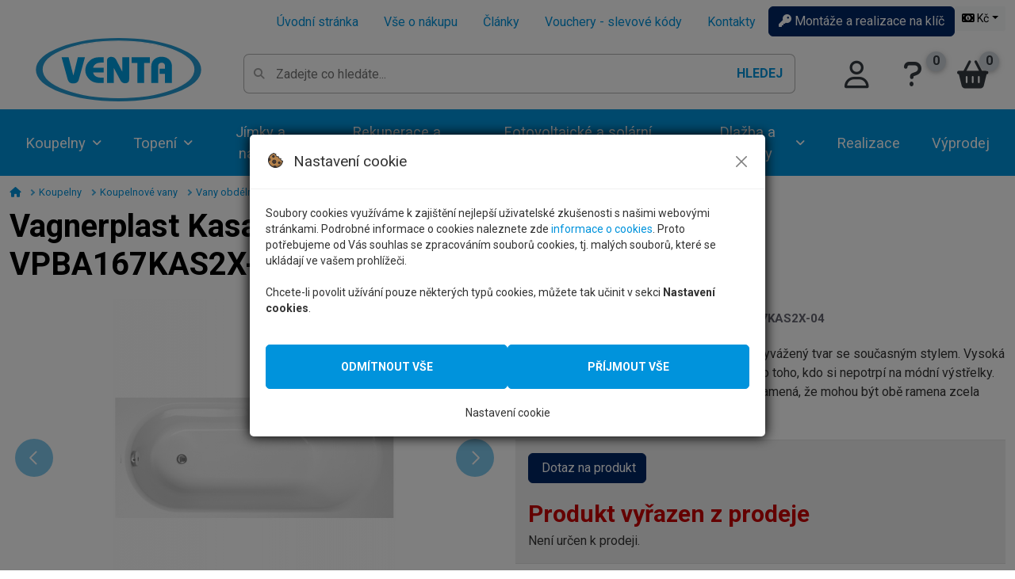

--- FILE ---
content_type: text/html; charset=UTF-8
request_url: https://www.koupelny-venta.cz/vagnerplast-kasandra-obdelnikova-vana-160x70cm/1179/produkt
body_size: 13730
content:
<!DOCTYPE html>
<html lang="cs">
<head>
	<!-- Google Fonts -->
	<link rel="preconnect" href="https://fonts.googleapis.com">
	<link rel="preconnect" href="https://fonts.gstatic.com" crossorigin>

	<!-- CDN (ponech jen tu, kterou reálně používáš) -->
	<link rel="preconnect" href="https://cdn.jsdelivr.net">
	<!-- <link rel="preconnect" href="https://unpkg.com"> -->

	<!-- Google Tag Manager (pouze pokud používáš GTM nebo Google Analytics) -->
	<link rel="preconnect" href="https://www.googletagmanager.com"> 
    <link rel="preload" href="/assets/prod/css/core.min.css?20250922100636" as="style" />
  
    <meta charset="utf-8" />
    <title>Vagnerplast Kasandra Obdélníková vana 160x70cm - VPBA167KAS2X-04 | koupelny-VENTA.cz</title>
    <meta name="description" content="Řada Kasandra kombinuje hladký, perfektně vyvážený tvar se současným stylem. Vysoká kvalita bez ozdob. Tento design je vhodný pro toho, kdo ..., VPBA167KAS2X-04">
    <meta name='keywords' content='VPBA167KAS2X-04, Vagnerplast, Vagnerplast' />
  
    <link rel="icon" type="image/svg+xml" href="/assets/images/favicon.svg">
    <link rel="icon" type="image/png" href="/assets/images/favicon.png">
  
    <link rel="canonical" href="https://www.koupelny-venta.cz/vagnerplast-kasandra-obdelnikova-vana-160x70cm-vpba167kas2x-04/v1816/produkt"/>
	
	
    
    <!-- HEADERLINKS -->
 <link rel="preload" as="image" href="https://i.koupelny-venta.cz/obrazkySmall350/vagnerplast-kasandra-obdelnikova-vana-160x70cm-101452.jpg" />    <script type="application/ld+json">{
    "@context": "https://schema.org/",
    "@type": "Product",
    "name": "Vagnerplast Kasandra Obdélníková vana 160x70cm - VPBA167KAS2X-04",
    "image": [
        {
            "@type": "ImageObject",
            "contentUrl": "https://i.koupelny-venta.cz/obrazky/vagnerplast-kasandra-obdelnikova-vana-160x70cm-101452.jpg"
        },
        {
            "@type": "ImageObject",
            "contentUrl": "https://i.koupelny-venta.cz/obrazky/vagnerplast-kasandra-obdelnikova-vana-160x70cm-101453.jpg"
        },
        {
            "@type": "ImageObject",
            "contentUrl": "https://i.koupelny-venta.cz/obrazky/vagnerplast-kasandra-obdelnikova-vana-160x70cm-56972.jpg"
        },
        {
            "@type": "ImageObject",
            "contentUrl": "https://i.koupelny-venta.cz/obrazky/vagnerplast-kasandra-obdelnikova-vana-160x70cm-56973.jpg"
        }
    ],
    "description": "Řada Kasandra kombinuje hladký, perfektně vyvážený tvar se současným stylem. Vysoká kvalita bez ozdob. Tento design je vhodný pro toho, kdo si nepotrpí na módní výstřelky. Prostornost, a to jak na délku, tak na šířku, znamená, že mohou být obě ramena zcela ponořena pod vodou.",
    "sku": "1816",
    "mpn": "VPBA167KAS2X-04",
    "brand": {
        "@type": "Brand",
        "name": "Vagnerplast"
    }
}</script>
    
    <!-- mobile settings -->
  
  
    <meta name="author" content="Martin Hůlek">
  <meta name="viewport" content="width=device-width, initial-scale=1, shrink-to-fit=no">
    <!--[if IE]><meta http-equiv='X-UA-Compatible' content='IE=edge,chrome=1'><![endif]-->
  
    <!-- Open Graph / Facebook -->
<meta property="og:type" content="website">
<meta property="og:url" content="https://www.koupelny-venta.cz/vagnerplast-kasandra-obdelnikova-vana-160x70cm/1179/produkt">
<meta property="og:title" content="Vagnerplast Kasandra Obdélníková vana 160x70cm">
<meta property="og:description" content="Řada Kasandra kombinuje hladký, perfektně vyvážený tvar se současným stylem. Vysoká kvalita bez ozdob. Tento design je vhodný pro toho, kdo ..., VPBA167KAS2X-04">
<meta property="og:image" content="https://i.koupelny-venta.cz/obrazkySmall350/vagnerplast-kasandra-obdelnikova-vana-160x70cm-101452.jpg">

<link rel="stylesheet" href="/assets/prod/css/core.min.css?20250922100636"> 
<link rel="stylesheet" href="/userfiles/file/css/koupelny-custom.min.css?20250922100636" />
  


  
  
  
    <script async src="https://www.googletagmanager.com/gtag/js?id=UA-11549631-6"></script>
    <script src="/js/prod/CookiePolicyBar.min.js?20250922100636"></script>
    <script>        
        CookiePolicy.type = 'modal';
        CookiePolicy.Init('UA-11549631-6');
  		gtag('config', 'G-9375GPMZV3');
  		gtag('config', 'AW-953790088');
    </script> 

	<!-- Smartsupp Live Chat script -->
	<script type="text/javascript">
	var _smartsupp = _smartsupp || {};
	_smartsupp.key = '7907090e4ed56ed71b4feb5b8e659ce2236929e6';
	window.smartsupp||(function(d) {
		var s,c,o=smartsupp=function(){ o._.push(arguments)};o._=[];
		s=d.getElementsByTagName('script')[0];c=d.createElement('script');
		c.type='text/javascript';c.charset='utf-8';c.async=true;
		c.src='https://www.smartsuppchat.com/loader.js?';s.parentNode.insertBefore(c,s);
	})(document);
	</script>
  
  
  
  
  
</head>

<body class="">

<header id="header" class="Header Header--full">  
        <div class="Header-main">
            <div class="container">

                <div class="NavEshop-links d-none d-lg-block mt-2">
                    <ul class="nav justify-content-end">
					  <li class="nav-item"><a href="/" class="nav-link">Úvodní stránka</a></li>
					  <li class="nav-item"><a href="/vse-o-nakupu" class="nav-link">Vše o nákupu</a></li>
					  <li class="nav-item"><a href="/clanky" class="nav-link">Články</a></li>
					  <li class="nav-item"><a href="/vse-o-nakupu/vouchery-slevove-kody" class="nav-link">Vouchery - slevové kódy</a></li>
					  <li class="nav-item"><a href="/kontakty" class="nav-link">Kontakty</a></li>
					  <li class="nav-item"><a href="/sluzby" class="btn btn-secondary"><i class="fa fa-key mr-2"></i> Montáže a realizace na klíč</a></li>
					  <li class="ml-3"><div class="CurrencyBox"><div class="btn-group">
        <button type="button" class="btn btn-light btn-sm dropdown-toggle" data-toggle="dropdown" aria-haspopup="true" aria-expanded="false"><i class="fas fa-money-bill-alt"></i> Kč</button>
        <div class="dropdown-menu dropdown-menu-right "><a class="dropdown-item" href="/?currency=czk" rel="nofollow">Kč</a><a class="dropdown-item" href="/?currency=eur" rel="nofollow">EUR</a></div>
      </div></div></li>
                    </ul>
                </div>
                
 				<nav class="Nav-eshop Nav-eshop--mobileright">

    <div class="NavEshop-mobileBtn">
        <a href="#" data-bind="MobileMenu-open" class="NavEshopMobile-icon">
            <i class="fa fa-bars" aria-hidden="true"></i>
            <span>MENU</span>
        </a>

    </div>


    <div class="NavEshop-logo">
        <a href="/">
            <img src="https://i.koupelny-venta.cz/eshopdata/logo.svg?rnd=1728236259" alt="Logo: VENTA" class="NavEshopLogo-img" />
        </a>
            </div>

    <div class="NavEshop-search">
    <div class="SearchBox2 " data-eshop-bind="ESearcher2">
        <div class="SearchBox2-inner" data-esearcher-bind="inner">
            <form method="get" action="/vyhledavani/" class="SearchBox2-form">
                <input type="text" data-esearcher-bind="input" autocomplete="off" value="" name="search" placeholder="Zadejte co hledáte..." aria-label="Pole pro vyhledávání" aria-describedby="BtnSearch">
                <button type="submit" id="BtnSearch" data-esearcher-bind="submit">Hledej</button>
            </form>
            <div class="SearchBox2-results" data-esearcher-bind="results"></div>
        </div>
    </div>
</div>
    <div class="NavEshop-btns">
    <ul class="navbar-nav navbar-eshoplinks">
        <li class="nav-item nav-item--user">
                            <a href="/prihlaseni" class="nav-link" aria-label="Přihlásit se do systému"><i class="fa-regular fa-user"></i><span
                        class="d-none d-xl-block"> Přihlásit se</span></a>
                    </li>
                    <li class="nav-item nav-item--inquiry">
                                <a href="/klient/seznam/poptavka/" title="Poptávkový seznam" class="nav-link "><i class="fa fa-question"></i><span
                        class="d-none d-xl-block"> Poptávkový seznam</span> <span
                        class="nav-badge">0</span></a>
            </li>
                <li class="nav-item nav-item--basket" data-basket="active">
            <a href="/kosik" class="nav-link "><i class="fa fa-shopping-basket"></i><span
                    class="d-none d-xl-block"> Košík</span> <span
                    class="nav-badge" data-basket="count">0</span></a>
        </li>
    </ul>
</div>
</nav> 
            </div>         
<nav class="NavCat">
                <div class="container">
                    <div class="NavCat--showonmobile">
                        <a href="#" class="btn btn-secondary btn-block py-3 font-weight-bold" data-bind="NavCat-open"><i class="fa fa-chevron-down mr-3"></i> PRODUKTY <i class="fa fa-chevron-down ml-3"></i></a>
                    </div>

                    <div class="NavCatMobile-wrapper">
                        <button class="NavCat--showonmobile NavCat-btnclose btn btn-warning" data-bind="NavCat-close"  title="Zavřít navigaci"><i class="fa fa-times"></i></button>
                        <div class="NavCat-navbar navbar-nav">

                            <div class="nav-item" data-bind="EshopTopLinks.Show.Ajax-hover" id="NavCat-199354" data-id="199354">
                                <a href="/koupelny/produkty" class="nav-link">Koupelny</a>
                            </div>
                            <div class="nav-item" data-bind="EshopTopLinks.Show.Ajax-hover" id="NavCat-199355" data-id="199355">
                                <a href="/topeni-a-voda/produkty" class="nav-link" data-bind="EshopTopLinks.Show-click">Topení</a>
                            </div>
                            <div class="nav-item" data-bind="EshopTopLinks.Show.Ajax-hover" id="NavCat-199376" data-id="199376">
                                <a href="/septiky-jimky-nadrze/produkty" class="nav-link" data-bind="EshopTopLinks.Show-click">Jímky a nádrže</a>
						    </div>
                            <div class="nav-item" data-bind="EshopTopLinks.Show.Ajax-hover" id="NavCat-199171" data-id="199171">
                                <a href="/rekuperace-vzduchu-a-vody-vetrani/produkty" class="nav-link" data-bind="EshopTopLinks.Show-click">Rekuperace a větrání</a>
                            </div>
                            <div class="nav-item" data-bind="EshopTopLinks.Show.Ajax-hover" id="NavCat-199126" data-id="199126">
                                <a href="/fotovoltaicke-a-solarni-systemy/produkty" class="nav-link" data-bind="EshopTopLinks.Show-click">Fotovoltaické a solární systémy</a>
                            </div>
                            <div class="nav-item" data-bind="EshopTopLinks.Show.Ajax-hover" id="NavCat-199679" data-id="199679">
                                <a href="/dlazba-a-obklady/produkty" class="nav-link" data-bind="EshopTopLinks.Show-click">Dlažba a obklady</a>
                            </div>
                            <div class="nav-item">
                                <a href="/sluzby" class="nav-link">Realizace</a>
                            </div>
                            <div class="nav-item">
                                <a href="/vyprodej/produkty" class="nav-link">Výprodej</a>
                            </div>
						  

                        </div>
                    </div>
                </div>
            </nav>

        </div>

    </header>
<main class="Main ">
     <div class="container ">
	   <div class="breadcrumb">
                <ul class="breadcrumb-list" itemscope itemtype="https://schema.org/BreadcrumbList">
				  <li class="breadcrumb-item" itemprop="itemListElement" itemscope itemtype="https://schema.org/ListItem"><a href="/" class="breadcrumb-link"  itemscope itemtype="https://schema.org/WebPage" itemprop="item" itemid="/" title="Úvodní strana"><meta itemprop="name" content="Úvodní strana" /><i class="fa fa-home" aria-hidden="true"></i></a><meta itemprop="position" content="1" /></li>
 <li class="breadcrumb-item" itemprop="itemListElement" itemscope itemtype="https://schema.org/ListItem">
     <a href="/koupelny/produkty" class="breadcrumb-link" itemscope itemtype="https://schema.org/WebPage"
           itemprop="item" itemid="/koupelny/produkty"><span itemprop="name">Koupelny</span></a>
     <meta itemprop="position" content="2" />
</li> <li class="breadcrumb-item" itemprop="itemListElement" itemscope itemtype="https://schema.org/ListItem">
     <a href="/koupelnove-vany/produkty" class="breadcrumb-link" itemscope itemtype="https://schema.org/WebPage"
           itemprop="item" itemid="/koupelnove-vany/produkty"><span itemprop="name">Koupelnové vany</span></a>
     <meta itemprop="position" content="3" />
</li> <li class="breadcrumb-item" itemprop="itemListElement" itemscope itemtype="https://schema.org/ListItem">
     <a href="/vany-obdelnikove/produkty" class="breadcrumb-link" itemscope itemtype="https://schema.org/WebPage"
           itemprop="item" itemid="/vany-obdelnikove/produkty"><span itemprop="name">Vany obdélníkové</span></a>
     <meta itemprop="position" content="4" />
</li> <li class="breadcrumb-item" itemprop="itemListElement" itemscope
          itemtype="https://schema.org/ListItem">
     <span class="breadcrumb-nolink" itemprop="name">Vagnerplast Kasandra Obdélníková vana 160x70cm</span>
     <meta itemprop="position" content="5" />
</li>
                </ul>
            </div>   

		      <article>

        <div class="ProductWrapper" itemscope itemtype="http://schema.org/Product">
            <meta itemprop="name" content="Vagnerplast Kasandra Obdélníková vana 160x70cm - VPBA167KAS2X-04">
            <meta itemprop="sku" content="1816">
            <!-- 
            <div itemprop="aggregateRating" itemtype="https://schema.org/AggregateRating" itemscope>
                <meta itemprop="reviewCount" content="0" />
                <meta itemprop="ratingValue" content="0" />
                <meta itemprop="bestRating" content="5" />
                <meta itemprop="worstRating" content="1" />
            </div> -->

            <div class="Heading Heading--main">
                <h1 class="h1 Heading-title">Vagnerplast Kasandra Obdélníková vana 160x70cm - VPBA167KAS2X-04</h1>
            </div>

            <div class="ProductGrid">
                <section class="ProductGrid-Head">

                    <ul class="ProductDetailInfo-labels">
                                            </ul>

                    <div class="ProductDetail-maininfo">
                                                    <span itemprop="brand" itemtype="https://schema.org/Brand" itemscope>
                                <meta itemprop="name" content="Vagnerplast" />
                                Výrobce-dodavatel:
                                <strong><a href="/vagnerplast/vyrobce" content="Vagnerplast">Vagnerplast</a></strong>
                            </span>
                        
                                                    <span>Kód: <strong itemprop="mpn">VPBA167KAS2X-04</strong></span>
                        
                        
                                            </div>

                </section>

                <section class="ProductGrid-Img">
                    <div class="ProductDetail-gallery">

                        
                        <div id="mainCarousel" class="carousel w-10/12 max-w-5xl mx-auto">

                                                            <div class="carousel__slide is-selected" data-src="https://i.koupelny-venta.cz/obrazky/vagnerplast-kasandra-obdelnikova-vana-160x70cm-101452.jpg" data-fancybox="gallery" data-caption="Vagnerplast Kasandra Obdélníková vana 160x70cm " data-thumb="https://i.koupelny-venta.cz/obrazkySmall/vagnerplast-kasandra-obdelnikova-vana-160x70cm-101452.jpg">

                                                                            <link itemprop="image" href="https://i.koupelny-venta.cz/obrazky/vagnerplast-kasandra-obdelnikova-vana-160x70cm-101452.jpg" />
                                        <img src="https://i.koupelny-venta.cz/obrazkySmall350/vagnerplast-kasandra-obdelnikova-vana-160x70cm-101452.jpg" alt="Vagnerplast Kasandra Obdélníková vana 160x70cm" fetchpriority="high"
                                            srcset="
                                                https://i.koupelny-venta.cz/obrazkySmall350/vagnerplast-kasandra-obdelnikova-vana-160x70cm-101452.jpg 600w,
                                                https://i.koupelny-venta.cz/obrazky/vagnerplast-kasandra-obdelnikova-vana-160x70cm-101452.jpg 1920w
                                            "
                                            sizes="(max-width: 600px) 600px, 1920px" />
                                                                    </div>
                                                            <div class="carousel__slide " data-src="https://i.koupelny-venta.cz/obrazky/vagnerplast-kasandra-obdelnikova-vana-160x70cm-101453.jpg" data-fancybox="gallery" data-caption=" " data-thumb="https://i.koupelny-venta.cz/obrazkySmall/vagnerplast-kasandra-obdelnikova-vana-160x70cm-101453.jpg">

                                                                            <img loading="lazy" src="https://i.koupelny-venta.cz/obrazkySmall350/vagnerplast-kasandra-obdelnikova-vana-160x70cm-101453.jpg" alt="Doplňující obrázek k produktu " />
                                                                    </div>
                                                            <div class="carousel__slide " data-src="https://i.koupelny-venta.cz/obrazky/vagnerplast-kasandra-obdelnikova-vana-160x70cm-56972.jpg" data-fancybox="gallery" data-caption=" " data-thumb="https://i.koupelny-venta.cz/obrazkySmall/vagnerplast-kasandra-obdelnikova-vana-160x70cm-56972.jpg">

                                                                            <img loading="lazy" src="https://i.koupelny-venta.cz/obrazkySmall350/vagnerplast-kasandra-obdelnikova-vana-160x70cm-56972.jpg" alt="Doplňující obrázek k produktu " />
                                                                    </div>
                                                            <div class="carousel__slide " data-src="https://i.koupelny-venta.cz/obrazky/vagnerplast-kasandra-obdelnikova-vana-160x70cm-56973.jpg" data-fancybox="gallery" data-caption=" " data-thumb="https://i.koupelny-venta.cz/obrazkySmall/vagnerplast-kasandra-obdelnikova-vana-160x70cm-56973.jpg">

                                                                            <img loading="lazy" src="https://i.koupelny-venta.cz/obrazkySmall350/vagnerplast-kasandra-obdelnikova-vana-160x70cm-56973.jpg" alt="Doplňující obrázek k produktu " />
                                                                    </div>
                            
                        </div>

                        <div id="thumbCarousel" class="carousel max-w-xl mx-auto">

                                                            <div class="carousel__slide">
                                    <img class="panzoom__content" src="https://i.koupelny-venta.cz/obrazkySmall/vagnerplast-kasandra-obdelnikova-vana-160x70cm-101452.jpg" alt="Náhled obrázku: Vagnerplast Kasandra Obdélníková vana 160x70cm " />
                                </div>
                                                            <div class="carousel__slide">
                                    <img class="panzoom__content" src="https://i.koupelny-venta.cz/obrazkySmall/vagnerplast-kasandra-obdelnikova-vana-160x70cm-101453.jpg" alt="Náhled obrázku:  " />
                                </div>
                                                            <div class="carousel__slide">
                                    <img class="panzoom__content" src="https://i.koupelny-venta.cz/obrazkySmall/vagnerplast-kasandra-obdelnikova-vana-160x70cm-56972.jpg" alt="Náhled obrázku:  " />
                                </div>
                                                            <div class="carousel__slide">
                                    <img class="panzoom__content" src="https://i.koupelny-venta.cz/obrazkySmall/vagnerplast-kasandra-obdelnikova-vana-160x70cm-56973.jpg" alt="Náhled obrázku:  " />
                                </div>
                            
                        </div>
                    </div>
                </section>

                <section class="ProductGrid-Info">

                    <div class="ProductDetail-info">


                        <div class="ProductDetailInfo-description">
                            <p itemprop="description">Řada Kasandra kombinuje hladký, perfektně vyvážený tvar se současným stylem. Vysoká kvalita bez ozdob. Tento design je vhodný pro toho, kdo si nepotrpí na módní výstřelky. Prostornost, a to jak na délku, tak na šířku, znamená, že mohou být obě ramena zcela ponořena pod vodou.</p>
                        </div>

                        


                        
    <div class="BuyBox BuyBox--removed">

                    <div class="ProductDetailForm-item">
                <div>
                    <a href="#" class="btn btn-secondary d-none d-md-inline-block" data-eshop-bind="QueryTab" data-target="#ProductQueryTabLi"><i class="fa fa-question-circle-o" aria-hidden="true"></i> Dotaz na produkt</a>
                    <a href="#" class="btn btn-secondary d-inline-block d-md-none" data-eshop-bind="QueryTab" data-target="#TabMobilColQueryA"><i class="fa fa-question-circle-o" aria-hidden="true"></i> Dotaz na produkt</a>
                </div>
            </div>
        
        <div class="BuyBox-removed-title">Produkt vyřazen z prodeje</div>
        <div class="BuyBox-removed-desc">Není určen k prodeji.
</div>
    </div>

                        <div class="BoxAdd">
                            <div class="BoxAdd-buttons">
                                                                                                    <div>
                                        <div class="dropdown">
                                            <button class="btn dropdown-toggle" type="button" id="dropdownMenuButton" data-bs-toggle="dropdown" aria-haspopup="true" aria-expanded="false">
                                                <i class="fas fa-share-alt"></i> Sdílet
                                            </button>
                                            <div class="dropdown-menu p-0" aria-labelledby="dropdownMenuButton">
                                                                                                    <a target="_blank" rel="nofollow" href="https://www.facebook.com/sharer/sharer.php?u=https%3A%2F%2Fwww.koupelny-venta.cz%2Fvagnerplast-kasandra-obdelnikova-vana-160x70cm%2Fv1816%2Fprodukt" class="fb-xfbml-parse-ignore text-facebook dropdown-item" data-bind="FBShare">
                                                        <i class="fab fa-facebook"></i> Facebook</a>

                                                
                                            </div>
                                        </div>
                                    </div>
                                                            </div>
                            <div class="BoxAdd-additionalinfo">
                                                                    <span>Záruka: <strong>132 měsíců</strong></span>
                                                                                                                                                            </div>
                        </div>

                        
                    </div>
                </section>
            </div>
        </div>


        

        <ul class="nav ProductDetailSectionHeader-nav2 product-tabs productFixedTabs" role="tablist">
            <li role="presentation"><a class="active" id="ProductDetailTabLi" data-bs-toggle="tab" data-bs-target="#ProductDetailTab" role="tab" aria-controls="ProductDetailTab" href="#ProductDetailTab" aria-selected="true">Popis</a></li>
                                        <li role="presentation"><a href="#relatedBox2" id="relatedBox2Id" aria-selected="false" data-bs-toggle="tab" data-bs-target="#relatedBox2" role="tab">
                        Příslušenství <span class="badge badge-secondary">12</span></a>
                </li>
                            <li role="presentation"><a href="#relatedBox3" id="relatedBox3Id" aria-selected="false" data-bs-toggle="tab" data-bs-target="#relatedBox3" role="tab">
                        Podobné produkty <span class="badge badge-secondary">29</span></a>
                </li>
                            <li role="presentation"><a href="#relatedCaregorySlider" id="relatedCaregorySliderId" aria-selected="false" data-bs-toggle="tab" data-bs-target="#relatedCaregorySlider" role="tab">
                        Související kategorie <span class="badge badge-secondary">5</span></a>
                </li>
                                        <li role="presentation"><a id="ProductQueryTabId" aria-selected="false" data-bs-toggle="tab" data-bs-target="#ProductQueryTab" role="tab"><i class="fas fa-comment-dots mr-2"></i> Dotaz na zboží</a></li>
                    </ul>

        
        <div class="tab-content tab-product-content" id="ProductTabContent">
            <section class="tab-pane fade show active" id="ProductDetailTab" role="tabpanel" aria-labelledby="ProductDetailTabLi">
                <div class="row">
                    <div class="col-lg-8">

                        <a class="MobTabHeader" data-bs-toggle="collapse" href="#TabMobilColDetail" role="button" aria-expanded="false">
                            <span><i class="fas fa-info-circle"></i> Popis produktu <span class=''>Vagnerplast Kasandra Obdélníková vana 160x70cm</span></span>
                        </a>
                        <div class="tab-mobil collapse" id="TabMobilColDetail">
                            <div class="ProductDetail-content NoFixImageContainer" id="productDescription">
                                <div class="Heading">
                                    <h2 class="Heading-title">Popis produktu <span class=''>Vagnerplast Kasandra Obdélníková vana 160x70cm</span></h2>
                                </div>
                                <div class="ProductDetailContent">
                                    <p><span style="font-size:16px"><span style="font-family:helvetica neue,helvetica,arial,sans-serif">Řada Kasandra kombinuje hladk&yacute;, perfektně vyv&aacute;žen&yacute; tvar se současn&yacute;m stylem. Vysok&aacute; kvalita bez ozdob. Tento design je vhodn&yacute; pro toho, kdo si nepotrp&iacute; na m&oacute;dn&iacute; v&yacute;střelky. Prostornost, a to jak na d&eacute;lku, tak na &scaron;&iacute;řku, znamen&aacute;, že mohou b&yacute;t obě ramena zcela ponořena pod vodou. Se svoj&iacute; jednoduchost&iacute; propůjčuje perfektn&iacute; vzezřen&iacute; Va&scaron;&iacute; koupelně. Kompaktn&iacute; vněj&scaron;&iacute; rozměry ukr&yacute;vaj&iacute; obrovsk&yacute; vnitřn&iacute; prostor. M&iacute;sto pro baterii je situov&aacute;no na okraji vany v nožn&iacute; č&aacute;sti.</span></span></p>

<ul>
	<li><span style="font-size:16px">Rozměry: 1600 x 700 x 450 mm</span></li>
	<li><span style="font-size:16px"><span style="font-family:helvetica neue,helvetica,arial,sans-serif">Objem 188 l.</span></span></li>
</ul>

<p><span style="font-size:16px"><span style="font-family:helvetica neue,helvetica,arial,sans-serif">K vaně lze dokoupit čeln&iacute; a bočn&iacute; panel pro osazen&iacute; bez obkl&aacute;d&aacute;n&iacute;.</span></span><br />
&nbsp;</p>
                                </div>
                                <div class="ProductDetailContent">
                                    
                                </div>
                            </div>
                        </div>

                    </div>
                                            <div class="col-lg-4">
                            
                                                        <a class="MobTabHeader" data-bs-toggle="collapse" href="#TabMobilColParameters" role="button" aria-expanded="false">
    <span><i class="fas fa-list"></i> Základní parametry</span>
</a>

<div class="tab-mobil collapse" id="TabMobilColParameters">

    <div class='params'>
        <div class="Heading d-none d-md-block">
            <h3 class="Heading-title">Základní parametry</h3>
        </div>
                                    <h4>Koupelnová vana</h4>
            
            <table class='table Table--params table-striped'>
                <tbody>
                                            <tr>
                            <th>Délka vany:
                                                            </th>
                            <td>
                                                                        <div>
                                                                                        160 cm                                        </div>
                                                            </td>
                        </tr>
                                            <tr>
                            <th>Šířka vany:
                                                            </th>
                            <td>
                                                                        <div>
                                                                                        70 cm                                        </div>
                                                            </td>
                        </tr>
                                            <tr>
                            <th>Materiál vany:
                                                            </th>
                            <td>
                                                                        <div>
                                                                                        akrylát                                         </div>
                                                            </td>
                        </tr>
                                    </tbody>
            </table>
            </div>
</div>

                        </div>
                                    </div>
            </section>

                            <section class="tab-pane fade" id="relatedBox2" role="tabpanel" aria-labelledby="relatedBox2Id">
                    <a class="MobTabHeader" data-bs-toggle="collapse" href="#relatedBox2Mobil" id="relatedBox2A" role="button" aria-expanded="false">
                        <span>
                                                        Příslušenství</span>
                    </a>
                    <div class="tab-mobil collapse" id="relatedBox2Mobil">
                        <div class="Heading d-none d-md-block">
                            <h2 class="Heading-title Heading-title--centered">Příslušenství</h2>
                        </div>
                        <div class="Viewer"><div class="pvic-page Viewer-wrapper Viewer--small"><div class='Product-wrapper' ><div class='Product'><div class='Product-labels'></div><div class='Product-thumb'><a href='/hg-sanitarni-lesk-0-5l-hgsl/85479/produkt' title=" HG Sanitární lesk 0,5l HGSL"><img width='160' height='160' loading='lazy' src='https://i.koupelny-venta.cz/obrazkySmall/hg-sanitarni-lesk-0-5l-hgsl-219635.JPG' title='HG Sanitární lesk 0,5l HGSL' alt='HG Sanitární lesk 0,5l HGSL' class='left-foto' /></a></div><div class="Product-name"><h3><a href='/hg-sanitarni-lesk-0-5l-hgsl/85479/produkt' title=" HG Sanitární lesk 0,5l HGSL">HG Sanitární lesk 0,5l HGSL <span class='Product-nazevext'></span></a></h3></div><div class='Product-description' itemprop="description">HG sanitární lesk zanechává umyvadla, vany, toalety, vodovodní baterie a dlažbu lesknoucí se jako no...</div><div class='Product-price'><span><strong>165 Kč/ks</strong> s DPH</span></div><div class="Product-store">
                        <div class=""><span class='font-weight-bold'  style="color: #08ab2c ;">Skladem (expedice 4-5 dnů)</span></div><div></div></div><div class=""><a href="/hg-sanitarni-lesk-0-5l-hgsl/85479/produkt" class="btn btn-outline-primary btn-block" title="Produkt: HG Sanitární lesk 0,5l HGSL">Detail produktu</a></div></div></div><div class='Product-wrapper' ><div class='Product'><div class='Product-labels'></div><div class='Product-thumb'><a href='/ceys-sanitarni-silikon-stop-plisni-280ml-transparent-42505546/132504/produkt' title=" Ceys Sanitární silikon Stop plísni 280ml transparent - 42505546"><img width='160' height='160' loading='lazy' src='https://i.koupelny-venta.cz/obrazkySmall/ceys-sanitarni-silikon-stop-plisni-280ml-transparent-42505546-469389.jpg' title='Ceys Sanitární silikon Stop plísni 280ml transparent - 42505546' alt='Ceys Sanitární silikon Stop plísni 280ml transparent - 42505546' class='left-foto' /></a></div><div class="Product-name"><h3><a href='/ceys-sanitarni-silikon-stop-plisni-280ml-transparent-42505546/132504/produkt' title=" Ceys Sanitární silikon Stop plísni 280ml transparent - 42505546">Ceys Sanitární silikon Stop plísni 280ml transparent - 42505546 <span class='Product-nazevext'></span></a></h3></div><div class='Product-description' itemprop="description">Silikonový acetátový tmel nejvyšší kvality zabraňuje pronikání vody a vlhkosti a zachovává spáry v d...</div><div class='Product-price'><span><strong>169 Kč/ks</strong> s DPH</span></div><div class="Product-store">
                        <div class=""><span class='font-weight-bold'  style="color: #08ab2c ;">Skladem (expedice 4-5 dnů)</span></div><div></div></div><div class=""><a href="/ceys-sanitarni-silikon-stop-plisni-280ml-transparent-42505546/132504/produkt" class="btn btn-outline-primary btn-block" title="Produkt: Ceys Sanitární silikon Stop plísni 280ml transparent - 42505546">Detail produktu</a></div></div></div><div class='Product-wrapper' ><div class='Product'><div class='Product-labels'></div><div class='Product-thumb'><a href='/alcadrain-a55-k-sifon-vanovy-automat-komplet-kov/35800/produkt' title=" Alcadrain A55-K Sifon vanový automat komplet, kov"><img width='160' height='160' loading='lazy' src='https://i.koupelny-venta.cz/obrazkySmall/alcadrain-a55-k-sifon-vanovy-automat-komplet-kov-874072.jpg' title='Alcadrain A55-K Sifon vanový automat komplet, kov' alt='Alcadrain A55-K Sifon vanový automat komplet, kov' class='left-foto' /></a></div><div class="Product-name"><h3><a href='/alcadrain-a55-k-sifon-vanovy-automat-komplet-kov/35800/produkt' title=" Alcadrain A55-K Sifon vanový automat komplet, kov">Alcadrain A55-K Sifon vanový automat komplet, kov <span class='Product-nazevext'></span></a></h3></div><div class='Product-description' itemprop="description">Vanový sifon pro odtok vody z vany do odpadu. Zápachová uzávěra. Průtok 51,6 l/min..</div><div class='Product-price'><span>od <strong>652 Kč/ks</strong> s DPH</span></div><div class="Product-store">
                        <div class=""></div><div><div class="Product-variants">Počet variant: 4</div></div></div><div class=""><a href="/alcadrain-a55-k-sifon-vanovy-automat-komplet-kov/35800/produkt" class="btn btn-outline-primary btn-block" title="Produkt: Alcadrain A55-K Sifon vanový automat komplet, kov">Detail produktu</a></div></div></div><div class='Product-wrapper' ><div class='Product'><div class='Product-labels'></div><div class='Product-thumb'><a href='/ceys-sanitarni-silikon-stop-plisni-125ml-transparent-42505573/132505/produkt' title=" Ceys Sanitární silikon Stop plísni 125ml transparent - 42505573"><img width='160' height='160' loading='lazy' src='https://i.koupelny-venta.cz/obrazkySmall/ceys-sanitarni-silikon-stop-plisni-125ml-transparent-42505573-469391.jpg' title='Ceys Sanitární silikon Stop plísni 125ml transparent - 42505573' alt='Ceys Sanitární silikon Stop plísni 125ml transparent - 42505573' class='left-foto' /></a></div><div class="Product-name"><h3><a href='/ceys-sanitarni-silikon-stop-plisni-125ml-transparent-42505573/132505/produkt' title=" Ceys Sanitární silikon Stop plísni 125ml transparent - 42505573">Ceys Sanitární silikon Stop plísni 125ml transparent - 42505573 <span class='Product-nazevext'></span></a></h3></div><div class='Product-description' itemprop="description">Silikonový acetátový tmel nejvyšší kvality zabraňuje pronikání vody a vlhkosti a zachovává spáry v d...</div><div class='Product-price'><span><strong>132 Kč/ks</strong> s DPH</span></div><div class="Product-store">
                        <div class=""><span class='font-weight-bold'  style="color: #08ab2c ;">Skladem (expedice 4-5 dnů)</span></div><div></div></div><div class=""><a href="/ceys-sanitarni-silikon-stop-plisni-125ml-transparent-42505573/132505/produkt" class="btn btn-outline-primary btn-block" title="Produkt: Ceys Sanitární silikon Stop plísni 125ml transparent - 42505573">Detail produktu</a></div></div></div><div class='Product-wrapper' ><div class='Product'><div class='Product-labels'></div><div class='Product-thumb'><a href='/sapho-sanitarni-silikon-310-ml-transparent/37198/produkt' title=" Sapho Sanitární silikon, 310 ml, transparent"><img width='160' height='160' loading='lazy' src='https://i.koupelny-venta.cz/obrazkySmall/sapho-sanitarni-silikon-310-ml-transparent-427020.jpg' title='Sapho Sanitární silikon, 310 ml, transparent' alt='Sapho Sanitární silikon, 310 ml, transparent' class='left-foto' /></a></div><div class="Product-name"><h3><a href='/sapho-sanitarni-silikon-310-ml-transparent/37198/produkt' title=" Sapho Sanitární silikon, 310 ml, transparent">Sapho Sanitární silikon, 310 ml, transparent <span class='Product-nazevext'></span></a></h3></div><div class='Product-description' itemprop="description">Sanitární silikon, 310 ml, transparent.</div><div class='Product-price'><span><strong>153 Kč/ks</strong> s DPH</span></div><div class="Product-store">
                        <div class=""><span class='font-weight-bold'  style="color: #08ab2c ;">Skladem (expedice 4-5 dnů)</span></div><div></div></div><div class=""><a href="/sapho-sanitarni-silikon-310-ml-transparent/37198/produkt" class="btn btn-outline-primary btn-block" title="Produkt: Sapho Sanitární silikon, 310 ml, transparent">Detail produktu</a></div></div></div><div class='Product-wrapper' ><div class='Product'><div class='Product-labels'></div><div class='Product-thumb'><a href='/univerzalni-cistici-a-ochranny-prostredek-do-koupelny-polysan-asc-94000/131316/produkt' title=" Univerzální čistící a ochranný prostředek do koupelny Polysan ASC - 94000"><img width='160' height='160' loading='lazy' src='https://i.koupelny-venta.cz/obrazkySmall/univerzalni-cistici-a-ochranny-prostredek-do-koupelny-polysan-asc-94000-469354.jpg' title='Univerzální čistící a ochranný prostředek do koupelny Polysan ASC - 94000' alt='Univerzální čistící a ochranný prostředek do koupelny Polysan ASC - 94000' class='left-foto' /></a></div><div class="Product-name"><h3><a href='/univerzalni-cistici-a-ochranny-prostredek-do-koupelny-polysan-asc-94000/131316/produkt' title=" Univerzální čistící a ochranný prostředek do koupelny Polysan ASC - 94000">Univerzální čistící a ochranný prostředek do koupelny Polysan ASC - 94000 <span class='Product-nazevext'></span></a></h3></div><div class='Product-description' itemprop="description">Prostředek je určený ke komplexní údržbě koupelen – mytí sprchových zástěn, vaniček, van, vodovodníc...</div><div class='Product-price'><span><strong>301 Kč/ks</strong> s DPH</span></div><div class="Product-store">
                        <div class=""><span class='font-weight-bold'  style="color: #08ab2c ;">Skladem (expedice 4-5 dnů)</span></div><div></div></div><div class=""><a href="/univerzalni-cistici-a-ochranny-prostredek-do-koupelny-polysan-asc-94000/131316/produkt" class="btn btn-outline-primary btn-block" title="Produkt: Univerzální čistící a ochranný prostředek do koupelny Polysan ASC - 94000">Detail produktu</a></div></div></div></div></div>
                                                    <p class="text-center"><a href="/vagnerplast-kasandra-obdelnikova-vana-160x70cm/1179/produkt/2/related?code=VPBA167KAS2X-04" class="btn btn-primary btn-lg"><i class="fa fa-list-alt mr-2"></i> Zobrazit více</a></p>
                                            </div>
                </section>
                            <section class="tab-pane fade" id="relatedBox3" role="tabpanel" aria-labelledby="relatedBox3Id">
                    <a class="MobTabHeader" data-bs-toggle="collapse" href="#relatedBox3Mobil" id="relatedBox3A" role="button" aria-expanded="false">
                        <span>
                                                        Podobné produkty</span>
                    </a>
                    <div class="tab-mobil collapse" id="relatedBox3Mobil">
                        <div class="Heading d-none d-md-block">
                            <h2 class="Heading-title Heading-title--centered">Podobné produkty</h2>
                        </div>
                        <div class="Viewer"><div class="pvic-page Viewer-wrapper Viewer--small"><div class='Product-wrapper' ><div class='Product'><div class='Product-labels'></div><div class='Product-thumb'><a href='/obdelnikova-vana-vivien-silent-160x70-cm-sat-smaltovana-ocel/126214/produkt' title=" Obdélníková vana Vivien Silent+ 160x70 cm SAT, smaltovaná ocel"><img width='160' height='160' loading='lazy' src='https://i.koupelny-venta.cz/obrazkySmall/obdelnikova-vana-vivien-silent-160x70-cm-sat-smaltovana-ocel-341732.jpg' title='Obdélníková vana Vivien Silent+ 160x70 cm SAT, smaltovaná ocel' alt='Obdélníková vana Vivien Silent+ 160x70 cm SAT, smaltovaná ocel' class='left-foto' /></a></div><div class="Product-name"><h3><a href='/obdelnikova-vana-vivien-silent-160x70-cm-sat-smaltovana-ocel/126214/produkt' title=" Obdélníková vana Vivien Silent+ 160x70 cm SAT, smaltovaná ocel">Obdélníková vana Vivien Silent+ 160x70 cm SAT, smaltovaná ocel <span class='Product-nazevext'></span></a></h3></div><div class='Product-description' itemprop="description">Obdélníková vana ze smaltované oceli. Levá i pravá orientace. Balení bez madla, nožiček a podhlavník...</div><div class='Product-price'><span><strong>8 541 Kč/ks</strong> s DPH</span></div><div class="Product-store">
                        <div class=""><span class='font-weight-bold'  style="color: #08ab2c ;">Skladem (expedice 4-5 dnů)</span></div><div></div></div><div class=""><a href="/obdelnikova-vana-vivien-silent-160x70-cm-sat-smaltovana-ocel/126214/produkt" class="btn btn-outline-primary btn-block" title="Produkt: Obdélníková vana Vivien Silent+ 160x70 cm SAT, smaltovaná ocel">Detail produktu</a></div></div></div><div class='Product-wrapper' ><div class='Product'><div class='Product-labels'></div><div class='Product-thumb'><a href='/obdelnikova-vana-vivien-160x70-cm-sat-smaltovana-ocel/126213/produkt' title=" Obdélníková vana Vivien 160x70 cm SAT, smaltovaná ocel"><img width='160' height='160' loading='lazy' src='https://i.koupelny-venta.cz/obrazkySmall/obdelnikova-vana-vivien-160x70-cm-sat-smaltovana-ocel-341730.jpg' title='Obdélníková vana Vivien 160x70 cm SAT, smaltovaná ocel' alt='Obdélníková vana Vivien 160x70 cm SAT, smaltovaná ocel' class='left-foto' /></a></div><div class="Product-name"><h3><a href='/obdelnikova-vana-vivien-160x70-cm-sat-smaltovana-ocel/126213/produkt' title=" Obdélníková vana Vivien 160x70 cm SAT, smaltovaná ocel">Obdélníková vana Vivien 160x70 cm SAT, smaltovaná ocel <span class='Product-nazevext'></span></a></h3></div><div class='Product-description' itemprop="description">Obdélníková vana ze smaltované oceli. Levá i pravá orientace. Balení bez madla, nožiček a podhlavník...</div><div class='Product-price'><span><strong>6 561 Kč/ks</strong> s DPH</span></div><div class="Product-store">
                        <div class=""><span class='font-weight-bold'  style="color: #08ab2c ;">Skladem (expedice 4-5 dnů)</span></div><div></div></div><div class=""><a href="/obdelnikova-vana-vivien-160x70-cm-sat-smaltovana-ocel/126213/produkt" class="btn btn-outline-primary btn-block" title="Produkt: Obdélníková vana Vivien 160x70 cm SAT, smaltovaná ocel">Detail produktu</a></div></div></div><div class='Product-wrapper' ><div class='Product'><div class='Product-labels'></div><div class='Product-thumb'><a href='/polysan-laura-obdelnikova-vana-160x70x39cm/13395/produkt' title=" Polysan Laura Obdélníková vana 160x70x39cm"><img width='160' height='160' loading='lazy' src='https://i.koupelny-venta.cz/obrazkySmall/polysan-laura-obdelnikova-vana-160x70x39cm-429441.jpg' title='Polysan Laura Obdélníková vana 160x70x39cm' alt='Polysan Laura Obdélníková vana 160x70x39cm' class='left-foto' /></a></div><div class="Product-name"><h3><a href='/polysan-laura-obdelnikova-vana-160x70x39cm/13395/produkt' title=" Polysan Laura Obdélníková vana 160x70x39cm">Polysan Laura Obdélníková vana 160x70x39cm <span class='Product-nazevext'></span></a></h3></div><div class='Product-description' itemprop="description">Materiál je 100% akrylát o tloušťce 4 mm. Nutno dokoupit nožičky k vaně (Podstavec k vaně Polysan), ...</div><div class='Product-price'><span><strong>6 493 Kč/ks</strong> s DPH</span></div><div class="Product-store">
                        <div class=""><span class='font-weight-bold'  style="color: #08ab2c ;">Skladem (expedice 4-5 dnů)</span></div><div></div></div><div class=""><a href="/polysan-laura-obdelnikova-vana-160x70x39cm/13395/produkt" class="btn btn-outline-primary btn-block" title="Produkt: Polysan Laura Obdélníková vana 160x70x39cm">Detail produktu</a></div></div></div><div class='Product-wrapper' ><div class='Product'><div class='Product-labels'></div><div class='Product-thumb'><a href='/laguna-cube-way-plus-obdelnikova-vana-160x70-cm-100-akrylat/50305/produkt' title=" Laguna Cube Way Plus Obdélníková vana 160x70 cm 100% akrylát"><img width='160' height='160' loading='lazy' src='https://i.koupelny-venta.cz/obrazkySmall/laguna-cube-way-plus-obdelnikova-vana-160x70-cm-100-akrylat-1033216.jpg' title='Laguna Cube Way Plus Obdélníková vana 160x70 cm 100% akrylát' alt='Laguna Cube Way Plus Obdélníková vana 160x70 cm 100% akrylát' class='left-foto' /></a></div><div class="Product-name"><h3><a href='/laguna-cube-way-plus-obdelnikova-vana-160x70-cm-100-akrylat/50305/produkt' title=" Laguna Cube Way Plus Obdélníková vana 160x70 cm 100% akrylát">Laguna Cube Way Plus Obdélníková vana 160x70 cm 100% akrylát <span class='Product-nazevext'></span></a></h3></div><div class='Product-description' itemprop="description">Vany Laguna Plus jsou vyrobeny ze značkového litého akrylátu PMMA o síle 5 mm. Díky tomu je materiál...</div><div class='Product-price'><span><strong>6 921 Kč/ks</strong> s DPH</span></div><div class="Product-store">
                        <div class=""><span class='font-weight-bold'  style="color: #08ab2c ;">Skladem (expedice 4-5 dnů)</span></div><div></div></div><div class=""><a href="/laguna-cube-way-plus-obdelnikova-vana-160x70-cm-100-akrylat/50305/produkt" class="btn btn-outline-primary btn-block" title="Produkt: Laguna Cube Way Plus Obdélníková vana 160x70 cm 100% akrylát">Detail produktu</a></div></div></div><div class='Product-wrapper' ><div class='Product'><div class='Product-labels'></div><div class='Product-thumb'><a href='/aqualine-opava-vana-160x70x39cm-bez-nozicek-prava-bila/53692/produkt' title=" Aqualine OPAVA vana 160x70x39cm bez nožiček, pravá, bílá"><img width='160' height='160' loading='lazy' src='https://i.koupelny-venta.cz/obrazkySmall/aqualine-opava-vana-160x70x39cm-bez-nozicek-prava-bila-446084.jpg' title='Aqualine OPAVA vana 160x70x39cm bez nožiček, pravá, bílá' alt='Aqualine OPAVA vana 160x70x39cm bez nožiček, pravá, bílá' class='left-foto' /></a></div><div class="Product-name"><h3><a href='/aqualine-opava-vana-160x70x39cm-bez-nozicek-prava-bila/53692/produkt' title=" Aqualine OPAVA vana 160x70x39cm bez nožiček, pravá, bílá">Aqualine OPAVA vana 160x70x39cm bez nožiček, pravá, bílá <span class='Product-nazevext'></span></a></h3></div><div class='Product-description' itemprop="description">Asymetrická rohová vana se dobře uplatní v malých koupelnách s nedostatkem prostoru. Při instalaci s...</div><div class='Product-price'><span><strong>5 235 Kč/ks</strong> s DPH</span></div><div class="Product-store">
                        <div class=""><span class='font-weight-bold'  style="color: #08ab2c ;">Skladem (expedice 4-5 dnů)</span></div><div></div></div><div class=""><a href="/aqualine-opava-vana-160x70x39cm-bez-nozicek-prava-bila/53692/produkt" class="btn btn-outline-primary btn-block" title="Produkt: Aqualine OPAVA vana 160x70x39cm bez nožiček, pravá, bílá">Detail produktu</a></div></div></div><div class='Product-wrapper' ><div class='Product'><div class='Product-labels'></div><div class='Product-thumb'><a href='/polysan-cleo-obdelnikova-vana-160x70x48cm/25007/produkt' title=" Polysan Cleo Obdélníková vana 160x70x48cm"><img width='160' height='160' loading='lazy' src='https://i.koupelny-venta.cz/obrazkySmall/polysan-cleo-obdelnikova-vana-160x70x48cm-431487.jpg' title='Polysan Cleo Obdélníková vana 160x70x48cm' alt='Polysan Cleo Obdélníková vana 160x70x48cm' class='left-foto' /></a></div><div class="Product-name"><h3><a href='/polysan-cleo-obdelnikova-vana-160x70x48cm/25007/produkt' title=" Polysan Cleo Obdélníková vana 160x70x48cm">Polysan Cleo Obdélníková vana 160x70x48cm <span class='Product-nazevext'></span></a></h3></div><div class='Product-description' itemprop="description">Materiál: 100% PMMA akrylát, tloušťka 4 mm. K vaně je nutno použít přepadovou soupravu o délce min. ...</div><div class='Product-price'><span><strong>8 299 Kč/ks</strong> s DPH</span></div><div class="Product-store">
                        <div class=""><span class='font-weight-bold'  style="color: #08ab2c ;">Skladem (expedice 4-5 dnů)</span></div><div></div></div><div class=""><a href="/polysan-cleo-obdelnikova-vana-160x70x48cm/25007/produkt" class="btn btn-outline-primary btn-block" title="Produkt: Polysan Cleo Obdélníková vana 160x70x48cm">Detail produktu</a></div></div></div></div></div>
                                                    <p class="text-center"><a href="/vagnerplast-kasandra-obdelnikova-vana-160x70cm/1179/produkt/3/related?code=VPBA167KAS2X-04" class="btn btn-primary btn-lg"><i class="fa fa-list-alt mr-2"></i> Zobrazit více</a></p>
                                            </div>
                </section>
            
                            <section class="tab-pane fade" id="relatedCaregorySlider" role="tabpanel" aria-labelledby="relatedCaregorySliderId">
                    <a class="MobTabHeader" data-bs-toggle="collapse" href="#relatedCaregorySliderMobil" id="relatedCaregorySliderA" role="button" aria-expanded="false">
                        <span><i class="fa-solid fa-list"></i> Související kategorie</span>
                    </a>
                    <div class="tab-mobil collapse" id="relatedCaregorySliderMobil">
                        <div class="Heading d-none d-md-block">
                            <h2 class="Heading-title Heading-title--centered">Související kategorie</h2>
                        </div>


                        <div class="p-3 bg-white  mb-5">
                            <div class="BoxLink BoxLink--categories">
                                <div class="BoxLink-columner BoxLinkColumner--centered">
                                                                            <div class="BoxLink-outer">
                                            <a class="BoxLink-item BoxLink-item--withimg BoxLink-item--vsmall" href="/vanove-sifony/produkty">
                                                                                                    <span class="BoxLink-image">
                                                        <img loading="lazy" src="https://i.koupelny-venta.cz/icat/198204.jpg" width="60" height="60" alt="Vanové sifony">
                                                    </span>
                                                                                                <span class="BoxLink-body">
                                                    <span class="BoxLink-title">Vanové sifony</span>
                                                </span>
                                            </a>
                                        </div>
                                                                            <div class="BoxLink-outer">
                                            <a class="BoxLink-item BoxLink-item--withimg BoxLink-item--vsmall" href="/vanove-listy-a-pasky/produkty">
                                                                                                    <span class="BoxLink-image">
                                                        <img loading="lazy" src="https://i.koupelny-venta.cz/icat/198313.jpg" width="60" height="60" alt="Vanové lišty a pásky">
                                                    </span>
                                                                                                <span class="BoxLink-body">
                                                    <span class="BoxLink-title">Vanové lišty a pásky</span>
                                                </span>
                                            </a>
                                        </div>
                                                                            <div class="BoxLink-outer">
                                            <a class="BoxLink-item BoxLink-item--withimg BoxLink-item--vsmall" href="/vanova-dvirka/produkty">
                                                                                                    <span class="BoxLink-image">
                                                        <img loading="lazy" src="https://i.koupelny-venta.cz/icat/198486.jpg" width="60" height="60" alt="Vanová dvířka">
                                                    </span>
                                                                                                <span class="BoxLink-body">
                                                    <span class="BoxLink-title">Vanová dvířka</span>
                                                </span>
                                            </a>
                                        </div>
                                                                            <div class="BoxLink-outer">
                                            <a class="BoxLink-item BoxLink-item--withimg BoxLink-item--vsmall" href="/vanove-zasteny/produkty">
                                                                                                    <span class="BoxLink-image">
                                                        <img loading="lazy" src="https://i.koupelny-venta.cz/icat/38.jpg" width="60" height="60" alt="Vanové zástěny">
                                                    </span>
                                                                                                <span class="BoxLink-body">
                                                    <span class="BoxLink-title">Vanové zástěny</span>
                                                </span>
                                            </a>
                                        </div>
                                                                            <div class="BoxLink-outer">
                                            <a class="BoxLink-item BoxLink-item--withimg BoxLink-item--vsmall" href="/tmely-silikony-a-lepidla/produkty">
                                                                                                    <span class="BoxLink-image">
                                                        <img loading="lazy" src="https://i.koupelny-venta.cz/icat/198476.jpg" width="60" height="60" alt="Tmely, silikony a lepidla">
                                                    </span>
                                                                                                <span class="BoxLink-body">
                                                    <span class="BoxLink-title">Tmely, silikony a lepidla</span>
                                                </span>
                                            </a>
                                        </div>
                                                                    </div>
                            </div>
                        </div>

                    </div>
                </section>
            
            
                            <section class="tab-pane fade" id="ProductQueryTab" role="tabpanel" aria-labelledby="ProductQueryTabId">
                    <a class="MobTabHeader" data-bs-toggle="collapse" href="#TabMobilColQuery" id="TabMobilColQueryA" role="button" aria-expanded="false">
                        <span><i class="fas fa-comment-dots"></i> Dotaz na zboží <span class='hide'></span></span>
                    </a>

                    <div class="tab-mobil collapse" id="TabMobilColQuery">

                        <div class="Heading d-none d-md-block">
                            <h2 class="Heading-title Heading-title--centered">Dotaz na zboží <span class='hide'><br /><span class="text-primary">Vagnerplast Kasandra Obdélníková vana 160x70cm</span></span></h2>
                        </div>

                        <div class="row">
                            <div class="col-12 col-lg-6">
                                <form method="post" action="#ProductQueryTab" name="writeQuery" id="writeQuery" class="" enctype="multipart/form-data"><div class='form-horizontal'><div class="SBox SBox--gray">
                            <h3 class="">Váš dotaz</h3><div class='hide' id='FrowId-writeQuery-productId'><span>&nbsp;</span>
<input type="hidden" name="productId" id="writeQuery-productId" class=""  value="1179" /><div class='RFormer-error' id="writeQuery-label-productId"></div></div><div class='hide' id='FrowId-writeQuery-productSEOName'><span>&nbsp;</span>
<input type="hidden" name="productSEOName" id="writeQuery-productSEOName" class=""  value="1179,vagnerplast-kasandra-obdelnikova-vana-160x70cm" /><div class='RFormer-error' id="writeQuery-label-productSEOName"></div></div><div class='form-floating mb-3 frow' id='FrowId-writeQuery-jmeno'><input type="text" name="jmeno" id="writeQuery-jmeno" class="form-control "  size="20"   value="" /><label for="writeQuery-jmeno">* Jméno</label>
<div class='RFormer-error' id="writeQuery-label-jmeno"></div></div><div class='form-group' id='FrowId-writeQuery-anonym'><span></span><span class='custom-control custom-checkbox'><input type="checkbox" class='custom-control-input' name="anonym" value="1" id="writeQuery-anonym-1" /><label for="writeQuery-anonym-1" class='custom-control-label'>Anonymně (Vaše jméno nebude zveřejněno v historii dotazů)</label></span><br /><div class='RFormer-error' id="writeQuery-label-anonym"></div></div><div class='form-floating mb-3 frow' id='FrowId-writeQuery-telefon'><input type="text" name="telefon" id="writeQuery-telefon" class="form-control "  size="10"   value="" /><label for="writeQuery-telefon">* Telefon</label>
<div class='RFormer-error' id="writeQuery-label-telefon"></div><div class='form-description'>Váš telefon využijeme pouze k zodpovězení Vašeho dotazu.</div></div><div class='form-floating mb-3 frow' id='FrowId-writeQuery-email'><input type="text" name="email" id="writeQuery-email" class="form-control "  size="30"   value="" /><label for="writeQuery-email">* E-mail</label>
<div class='RFormer-error' id="writeQuery-label-email"></div><div class='form-description'>Váš e-mail využijeme pouze k zodpovězení Vašeho dotazu.</div></div><div class='form-floating mb-3 frow' id='FrowId-writeQuery-mesto'><input type="text" name="mesto" id="writeQuery-mesto" class="form-control "  size="30"  value="" /><label for="writeQuery-mesto">Město/PSČ</label>
<div class='RFormer-error' id="writeQuery-label-mesto"></div></div><div class='form-floating mb-3 frow' id='FrowId-writeQuery-vzkaz'><textarea name="vzkaz" cols="60" rows="5" class="form-control "  id="writeQuery-vzkaz" ></textarea><label for="writeQuery-vzkaz">* Vzkaz</label>
<div class='RFormer-error' id="writeQuery-label-vzkaz"></div></div><div class='text-center mb-3' id='FrowId-writeQuery-writeQuery'><input type="submit" class='btn btn-lg btn-primary' name="writeQuery" value="Odeslat dotaz" /><div class='RFormer-error' id="writeQuery-label-writeQuery"></div></div></div></div>
</form>
<p class='infotext'><span>*</span> - hvězdičkou označené položky je nutné vyplnit</p><p>Dotazníkový formulář <strong>neslouží</strong> k objednávkám zboží.</p>                            </div>
                            <div class="col-12 col-lg-6">
                                <div class='ql'>
    <h3>Předchozí dotazy</h3>

            <div class="alert alert-info">Žádné předchozí dotazy</div>
    
</div>                            </div>
                        </div>
                    </div>
                </section>
            
        </div>

        
        <script>
            gtag('event', 'view_item', {
                "items": [{
                    "id": "VPBA167KAS2X-04",
                    "name": "Vagnerplast Kasandra Obdélníková vana 160x70cm",
                    "brand": "Vagnerplast",
                    "category": "Vany obdélníkové",
                    "variant": "",
                    "quantity": 1,
                    "price": '0 Kč'
                }]
            });
        </script>

                    <script>
                var retargetingConf = {
                    itemId: "1816",
                    /* identifikátor nabídky */
                    category: "Vany obdélníkové",
                    /* kategorie eshopu */
                    pageType: "offerdetail",
                    /* typ stránky - offerdetail, category */
                    rtgUrl: "https://www.koupelny-venta.cz/vagnerplast-kasandra-obdelnikova-vana-160x70cm/v1816/produkt",
                    /* URL doplněná o volitelné parametry */
                };
            </script>

            </article>
	  </div>
</main>
<div class="Mobile-menu Mobile-menu--right">
    <div class="MobileMenu-btn">
        <button type="button" class="MobileMenu-close" data-bind="MobileMenu-close" aria-label="Otevřít/zavřít mobilní menu">
            <i class="fa fa-times"></i>
        </button>
    </div>
    <div class="MobileMenu-body">

        <ul class="Nav-mobile-eshop Nav-mobile-eshop--row">
            <li><a href="tel:+420 724 395 957" class="Nav-mobile-eshop-item--callout"><span class="Nav-mobile-eshop-item-i"><i class="fa-solid fa-phone-volume"></i></span><span class="Nav-mobile-eshop-item-text">Zavolejte nám</span></a></li>
        </ul>
        <div class="SBox SBox--white">
            <div class="Mobile-navbar-cat"><a href="/koupelny/produkty" class="Mobile-navbar-cat-item"><span class="Mobile-navbar-cat-item-icon"><img width="50" height="50" loading="lazy" src="https://i.koupelny-venta.cz/icat/199354.jpg" alt="Icona: Koupelny" /></span><span class="Mobile-navbar-cat-item-name">Koupelny</span></a><a href="/topeni/produkty" class="Mobile-navbar-cat-item"><span class="Mobile-navbar-cat-item-icon"><img width="50" height="50" loading="lazy" src="https://i.koupelny-venta.cz/icat/199355.jpg" alt="Icona: Topení" /></span><span class="Mobile-navbar-cat-item-name">Topení</span></a><a href="/septiky-jimky-nadrze/produkty" class="Mobile-navbar-cat-item"><span class="Mobile-navbar-cat-item-icon"><img width="50" height="50" loading="lazy" src="https://i.koupelny-venta.cz/icat/199376.jpg" alt="Icona: Septiky, jímky, nádrže" /></span><span class="Mobile-navbar-cat-item-name">Septiky, jímky, nádrže</span></a><a href="/rekuperace-vzduchu-a-vody-vetrani/produkty" class="Mobile-navbar-cat-item"><span class="Mobile-navbar-cat-item-icon"><img width="50" height="50" loading="lazy" src="https://i.koupelny-venta.cz/icat/199171.jpg" alt="Icona: Rekuperace vzduchu a vody, větrání" /></span><span class="Mobile-navbar-cat-item-name">Rekuperace vzduchu a vody, větrání</span></a><a href="/fotovoltaicke-a-solarni-systemy/produkty" class="Mobile-navbar-cat-item"><span class="Mobile-navbar-cat-item-icon"><img width="50" height="50" loading="lazy" src="https://i.koupelny-venta.cz/icat/199126.jpg" alt="Icona: Fotovoltaické a solární systémy" /></span><span class="Mobile-navbar-cat-item-name">Fotovoltaické a solární systémy</span></a><a href="/dlazba-a-obklady/produkty" class="Mobile-navbar-cat-item"><span class="Mobile-navbar-cat-item-icon"><img width="50" height="50" loading="lazy" src="https://i.koupelny-venta.cz/icat/199679.jpg" alt="Icona: Dlažba a obklady" /></span><span class="Mobile-navbar-cat-item-name">Dlažba a obklady</span></a><a href="/vyprodej/produkty" class="Mobile-navbar-cat-item"><span class="Mobile-navbar-cat-item-icon"><img width="50" height="50" loading="lazy" src="https://i.koupelny-venta.cz/icat/204433.jpg" alt="Icona: Výprodej" /></span><span class="Mobile-navbar-cat-item-name">Výprodej</span></a></div>        </div>
        <ul class="Nav-mobile">
            <li class="nav-item">
     <a href="/" class="nav-link">Úvodní stránka</a>
</li><li class="nav-item">
     <a href="/vse-o-nakupu" class="nav-link">Vše o nákupu</a>
</li><li class="nav-item">
     <a href="/vse-o-nakupu/vouchery-slevove-kody" class="nav-link">Vouchery - slevové kódy</a>
</li><li class="nav-item">
     <a href="/clanky" class="nav-link">Články</a>
</li><li class="nav-item">
     <a href="/kontakty" class="nav-link">Kontakty</a>
</li><li class="nav-item">
     <a href="/sluzby" class="nav-link">Montáže a realizace na klíč</a>
</li>
        </ul>
        <ul class="Nav-mobile-eshop">
            <li><a href="/account/login"><span class="Nav-mobile-eshop-item-i"><i class="fa-regular fa-user"></i></span><span class="Nav-mobile-eshop-item-text">Přihlásit se/Registrovat</span></a></li>
            <li><a href="/kosik/"><span class="Nav-mobile-eshop-item-i"><i class="fa fa-shopping-basket"></i></span><span class="Nav-mobile-eshop-item-text">Nákupní košík</span></a></li>
        </ul>
    </div>
</div>
<footer class="Footer">

    <div class="Footer-main">
      <div class="container">
        <div class="ContactBox">
          <div class="ContactBox-item">
            <div class="ContactBox-icon"><i class="fa fa-question" aria-hidden="true"></i></div>
            <div class="ContactBox-body">
              <strong>Rádi Vám pomůžeme.</strong><br />
              <small class="font-weight-light">Jsme tu Po-Pá 7-16hod</small>
            </div>
          </div>
          <div class="ContactBox-item">
            <div class="ContactBox-icon"><i class="fa fa-user" aria-hidden="true"></i></div>
            <div class="ContactBox-body">
              <a href="/kontakty" class="text-white"><strong>Kontakty</strong></a><br />
              <small class="font-weight-light">Prodejna</small>
            </div>
          </div>
          <div class="ContactBox-item">
            <div class="ContactBox-icon"><i class="fa fa-phone" aria-hidden="true"></i></div>
            <div class="ContactBox-body">
              <a href="tel:+420724395957" class="text-white"><strong>724 395 957</strong></a><br />
              <small class="font-weight-light">E-shop, objednávky</small>
            </div>
          </div>
          <div class="ContactBox-item">
            <div class="ContactBox-icon"><i class="fa fa-envelope" aria-hidden="true"></i></div>
            <div class="ContactBox-body">
              <a href="mailto:venta3@email.cz" class="text-white"><strong>venta3@email.cz</strong></a><br />
              <small class="font-weight-light">Dotazy k produktům</small>
            </div>
          </div>
        </div>

        <div class="FooterBox">
          
          <div class="FooterBox-item">
            <div class="FooterBox-body">
              <div class="Heading Heading--footer">
                <h2 class="Heading-title">Vše o nákupu</h2>
              </div>
              <ul class="nav flex-column nav--footer">
                <li class="nav-item"><a href="/vse-o-nakupu/doprava-a-platba" class="nav-link">Doprava</a></li>
                <li class="nav-item"><a href="/vse-o-nakupu/reklamace" class="nav-link">Reklamace</a></li>
                <li class="nav-item"><a href="/vse-o-nakupu/obchodni-podminky" class="nav-link">Obchodní
                    podmínky</a></li>
                <li class="nav-item"><a href="/cookies" class="nav-link">Cookies</a></li>
                <li class="nav-item"><a href="/vse-o-nakupu/ochrana-osobnich-udaju-zakazniku" class="nav-link">Ochrana osobních údajů zákazníků</a></li>

              </ul>
            </div>
          </div>
          <div class="FooterBox-item">
            <div class="FooterBox-body">
              <div class="Heading Heading--footer">
                <h2 class="Heading-title">Užitečné informace</h2>
              </div>
              <ul class="nav flex-column nav--footer">
                <li class="nav-item"><a href="/kontakty" class="nav-link">Kontakty</a></li>
                <li class="nav-item"><a href="/kategorie-a-z" class="nav-link">Kategorie A-Z</a></li>
                <li class="nav-item"><a href="/mapa-webu" class="nav-link">Mapa webu</a></li>
              </ul>
            </div>
          </div>
          <div class="FooterBox-item">
            <div class="FooterBox-body">
              <div class="Heading Heading--footer">
                <h2 class="Heading-title">Hodnocení</h2>
              </div>
			  <div id="showHeurekaBadgeHere-2"></div><script type="text/javascript">
			  //<![CDATA[
			  var _hwq = _hwq || [];
				  _hwq.push(['setKey', 'D2910DD7DE7DD5207B924392EE95040C']);_hwq.push(['showWidget', '2', '21003', 'Venta', 'koupelny-venta-cz']);(function() {
				  var ho = document.createElement('script'); ho.type = 'text/javascript'; ho.async = true;
				  ho.src = 'https://cz.im9.cz/direct/i/gjs.php?n=wdgt&sak=D2910DD7DE7DD5207B924392EE95040C';
				  var s = document.getElementsByTagName('script')[0]; s.parentNode.insertBefore(ho, s);
			  })();
			  //]]>
			  </script>
            </div>
          </div>
		  <div class="FooterBox-item FooterBox-item--contact">
               <iframe 
src="https://www.firmy.cz/detail/2264511-venta-spol-s-r-o-cerveny-kostelec.html?widget&limit=3"
 style="border: none; width: 100%; height: 350px;" frameborder="0"></iframe>
          </div>
        </div>

        <div class="Footer-payments">

          <span class="inline-block pr-3"><img loading="lazy" src="/images/banky/visa-verified.png" width="67" height="30" alt="Verified by VISA"></span>
          <span class="inline-block pr-3"><img loading="lazy" src="/images/banky/mc_securecode.png" width="156" height="72" alt="MasterCard SecureCode"></span>
          <span class="inline-block pr-3"><img loading="lazy" src="/images/banky/visa.png" width="67" height="23" alt="VISA"></span>
          <span class="inline-block pr-3"><img loading="lazy" src="/images/banky/visa-e.png" width="67" height="43" alt="VISA Electron"></span>
          <span class="inline-block pr-3"><img loading="lazy" src="/images/banky/mc.png" width="140" height="115" alt="MasterCard"></span>
          <span class="inline-block pr-3"><img loading="lazy" src="/images/banky/mc-e.png" width="67" height="43" alt="MasterCard Electronic"></span>
          <span class="inline-block pr-3"><img loading="lazy" src="/images/banky/maestro.png" width="140" height="115" alt="Maestro"></span>
        </div>

        <div class="Footer-copyright">
          <div class="FooterCopyright-body">
            <div>
              <p>© <strong>VENTA spol. s r.o.</strong> 2010 - 2026. Veškerý obsah těchto webových stránek,
                včetně
                fotografií, textů, filmů, ikon, grafiky a ostatních prvků je chráněn zákonem o autorství.
              </p>
              <p>Použití
                jakékoliv části tohoto obsahu bez předchozího písemného souhlasu <strong>VENTA spol. s
                  r.o.</strong>. je zakázáno a může být postihováno občanskoprávní cestou nebo trestně
                stíháno.
              </p>
            </div>
            <p class="FooterCopyright-author">
              created by <a href="https://www.martinhulek.cz" title="Martin Hůlek - Fullstack web developer">Martin
                Hůlek</a>
            </p>
          </div>
        </div>

      </div>
    </div>
  </footer>

  
  <div id="ModalContent"></div>
  
<a href="#/" data-bind="ScrollTop" class="ScrollTop" title="" data-toggle="tooltip" style="display: none;" data-original-title="Odrolovat na začátek stránky"><i class="fas fa-arrow-circle-up"></i></a>
  
    <!--=== Start Content Part ===-->

    <!--=== END Content Part ===-->
<script src="https://cdn.jsdelivr.net/npm/@popperjs/core@2.11.8/dist/umd/popper.min.js" integrity="sha384-I7E8VVD/ismYTF4hNIPjVp/Zjvgyol6VFvRkX/vR+Vc4jQkC+hVqc2pM8ODewa9r" crossorigin="anonymous"></script>
<script src="https://cdn.jsdelivr.net/npm/bootstrap@5.3.7/dist/js/bootstrap.min.js" integrity="sha384-7qAoOXltbVP82dhxHAUje59V5r2YsVfBafyUDxEdApLPmcdhBPg1DKg1ERo0BZlK" crossorigin="anonymous"></script>
<script src="https://code.jquery.com/jquery-3.7.1.min.js" integrity="sha256-/JqT3SQfawRcv/BIHPThkBvs0OEvtFFmqPF/lYI/Cxo=" crossorigin="anonymous"></script> 
<script src="/assets/prod/js/core.min.js?20250922100636"></script>  



<script>
    var actualCurrency = {
        format: "%s Kč",
        round: 0,
        decimalNumber: 0,
        decimalSeparator: ",",
        thousandSeparator: " "
    }

    var eshopsetting = {
        defVAT: 21,
        showTypeOfPrices: "vat"
    }
    </script>
<script src="/js/prod/eshop.js?20240422"></script>
    <script>
        var retargetingConf = retargetingConf || {};
        retargetingConf['rtgId'] = 15638;
        retargetingConf['consent'] = CookiePolicy.GetAdStorage() ? 1 : 0;

        if (window.rc && window.rc.retargetingHit) {
            window.rc.retargetingHit(retargetingConf);
            document.addEventListener('CookiePolicy.Update', function(e) {
                retargetingConf['consent'] = CookiePolicy.GetAdStorage() ? 1 : 0;
                window.rc.retargetingHit(retargetingConf);
            }, false);
        }
    </script>


<script defer src='https://www.google.com/recaptcha/api.js'></script>
<script defer src='/js/prod/jquery.kfform.js'></script>


</body>

</html>

--- FILE ---
content_type: text/html; charset=utf-8
request_url: https://www.firmy.cz/detail/2264511-venta-spol-s-r-o-cerveny-kostelec.html?widget&limit=3
body_size: 3227
content:
<!doctype html>
<html lang="cs">
<head>
	<title>Hodnocení společnosti na Firmy.cz</title>
	<meta name="referrer" content="origin">
	<meta name="viewport" content="width=device-width,initial-scale=1">
	<link rel="canonical" href="https://www.firmy.cz/detail/2264511-venta-spol-s-r-o-cerveny-kostelec.html" />
	<link rel="stylesheet" href="/widget/styles/style.css?003452683f505f6dd9cca45e25323d5c750bd0d0">
	
	<!-- Statistiky -->
	<script src="https://h.imedia.cz/js/dot-small.js?" type="text/javascript"></script>
	<script type="text/javascript">
		if (window.DOT) {
			DOT.cfg({ service: 'firmy', impress: false });
			DOT.hit("event", {d: {
			    action: 'recenze-widget',
			    premiseId: 2264511,
			    reviewsCount: 3,
			    reviewsTotal: 1343
			}});

			if ("IntersectionObserver" in window) {

				window.visitedListedReviews = [];

				let reviewVisible = function(entries, observer) {
					entries.forEach(entry => {
						if (entry.intersectionRatio == 1) {
							let id = parseInt(entry.target.getAttribute('dataid'));

							if (window.visitedListedReviews.indexOf(id) == -1) {
								window.visitedListedReviews.push(id);

								observer.unobserve(entry.target);

								let order = parseInt(entry.target.getAttribute('dataorder')) || 1;
								let status = entry.target.getAttribute('datastatus') || '';

								DOT.hit("event", {"d": {
									"action": "reviewImpress",
									"reviewId": id,
									"service": "firmy",
									"widget": true,
									"reviewStatus": status,
									"reviewOrder": order,
									"reviewShortened": false,
									"userLogged": false,
									"reviewAuthor": false,
									"reviewShowMoreAction": false,
									"premiseId": 2264511
								}});
							}
						}
					});
				}

				window.addEventListener("load", function() {
					let options = {
						root: null,
						rootMargin: '0px',
						threshold: 1.0
					}

					let observer = new IntersectionObserver(reviewVisible, options);
					let elements = Array.from(document.getElementsByClassName('jsReviewRating'));
					elements.forEach(element => {
						observer.observe(element);
					});
				});
			}
		}
	</script>
</head>
<body data-dot="recenze-widget">
	<header>
		<a href="https://www.firmy.cz/detail/2264511-venta-spol-s-r-o-cerveny-kostelec.html" data-dot="logo" target="_blank" class="logoFirmy">
			<img src="/widget/img/logo.svg" alt="logo Firmy.cz" />
		</a>
		
			<h1>Hodnocení:</h1>
			<div class="badge gray">
				4,5
			</div>
			<div class="ratingData">
				<span class="ratingText gray">
					Výborné
				</span>
				<span class="ratingCount">1343 hodnocení</span>
			</div>
			<div class="clear"></div>
		
	</header>

	<div class="list">
		
			
			<div class="item">
				<div class="reviewHead">
					<!-- autor -->
					
						<a class="author" href="https://mapy.com/?up=01-2708139407768659086&amp;upc=reviews" target="_blank" rel="noopener noreferrer">
					
						<div class="authorImage" data-inicials="A">
							
								<img src="https://i.im.cz/ac/UYDkthRzSztbqPn8rj9Tim_cUlj5TLunQyjWeQUFnsk5" alt="Uživatel Martin Tomek" />
							
						</div>
						<div class="authorInfo">
							<div class="authorName">
								<span>Martin Tomek</span>
								
							</div>
							
								<div class="reviewCount">
									1&nbsp;hodnocení
									<svg role="img" width="6" height="10" viewBox="0 0 6 10" fill="none" xmlns="http://www.w3.org/2000/svg"><path xmlns="http://www.w3.org/2000/svg" fill-rule="evenodd" clip-rule="evenodd" d="M0.793651 0C0.996825 0 1.2 0.0816667 1.35476 0.244167L5.32302 4.41083C5.47778 4.57333 5.55556 4.78667 5.55556 5C5.55556 5.21333 5.47778 5.42667 5.32302 5.58917L1.35476 9.75583C1.2 9.91833 0.996825 10 0.793651 10C0.590476 10 0.387302 9.91833 0.23254 9.75583C0.0777778 9.59333 0 9.38 0 9.16667C0 8.95333 0.0777778 8.74 0.23254 8.5775L3.63968 5L0.23254 1.4225C0.0777778 1.26 0 1.04667 0 0.833333C0 0.62 0.0777778 0.406667 0.23254 0.244167C0.387302 0.0816667 0.590476 0 0.793651 0"></path></svg>
								</div>
							
						</div>
					
						</a>
					
					<div class="ratingDate">
						<!-- hvezdicky -->
						<span class="reviewRating jsReviewRating" title="100 %" dataid="2379726307" dataorder="1" datastatus="approved">
							
								<span class="ratingStar fullStar"></span>
							
								<span class="ratingStar fullStar"></span>
							
								<span class="ratingStar fullStar"></span>
							
								<span class="ratingStar fullStar"></span>
							
								<span class="ratingStar fullStar"></span>
							
							
							
						</span>
						<!-- datum -->
						<span class="date">05. 02. 2024</span>
					</div>
				</div>

				<div class="reviewBody">
					
						<div class="text">Provedená rekonstrukce koupelen proběhla kvalitně a dle domluvy. Profesionální přístup a ochota poradit.</div>
					
					
				</div>

				

				
					<div class="likes">
						<svg viewBox="0 0 16 16" class="heartIcon" xmlns="http://www.w3.org/2000/svg">
							<path d="M11 2.66666C9.75865 2.66666 8.66331 3.28532 7.99998 4.22932C7.33665 3.28532 6.24131 2.66666 4.99998 2.66666C2.97531 2.66666 1.33331 4.30866 1.33331 6.33332C1.33331 6.48199 1.34465 6.62666 1.36198 6.76999C1.64998 9.74199 4.82131 12.0933 7.99998 14C11.1786 12.0933 14.35 9.74199 14.638 6.76999C14.6553 6.62666 14.6666 6.48199 14.6666 6.33332C14.6666 4.30866 13.0246 2.66666 11 2.66666Z"></path>
						</svg>
						<span>Líbí se</span>
						<span class="count">0</span>
					</div>
				

				
			</div>
		
			
			<div class="item">
				<div class="reviewHead">
					<!-- autor -->
					
						<a class="author" href="https://mapy.com/?up=01-15498710462689653704&amp;upc=reviews" target="_blank" rel="noopener noreferrer">
					
						<div class="authorImage" data-inicials="A">
							
								<img src="https://i.im.cz/ac/EYz4iY6fBS5MsfH_o3RZ3S_zT1TtYr2nDCLAVysr85039wLmWA" alt="Uživatel Antonín Cvejn" />
							
						</div>
						<div class="authorInfo">
							<div class="authorName">
								<span>Antonín Cvejn</span>
								
							</div>
							
								<div class="reviewCount">
									2&nbsp;hodnocení
									<svg role="img" width="6" height="10" viewBox="0 0 6 10" fill="none" xmlns="http://www.w3.org/2000/svg"><path xmlns="http://www.w3.org/2000/svg" fill-rule="evenodd" clip-rule="evenodd" d="M0.793651 0C0.996825 0 1.2 0.0816667 1.35476 0.244167L5.32302 4.41083C5.47778 4.57333 5.55556 4.78667 5.55556 5C5.55556 5.21333 5.47778 5.42667 5.32302 5.58917L1.35476 9.75583C1.2 9.91833 0.996825 10 0.793651 10C0.590476 10 0.387302 9.91833 0.23254 9.75583C0.0777778 9.59333 0 9.38 0 9.16667C0 8.95333 0.0777778 8.74 0.23254 8.5775L3.63968 5L0.23254 1.4225C0.0777778 1.26 0 1.04667 0 0.833333C0 0.62 0.0777778 0.406667 0.23254 0.244167C0.387302 0.0816667 0.590476 0 0.793651 0"></path></svg>
								</div>
							
						</div>
					
						</a>
					
					<div class="ratingDate">
						<!-- hvezdicky -->
						<span class="reviewRating jsReviewRating" title="20 %" dataid="2395929961" dataorder="2" datastatus="approved">
							
								<span class="ratingStar fullStar"></span>
							
							
							
								<span class="ratingStar"></span>
							
								<span class="ratingStar"></span>
							
								<span class="ratingStar"></span>
							
								<span class="ratingStar"></span>
							
						</span>
						<!-- datum -->
						<span class="date">16. 10. 2025</span>
					</div>
				</div>

				<div class="reviewBody">
					
						<div class="text">Neochotný personál na prodejně.</div>
					
					
				</div>

				

				
					<div class="likes">
						<svg viewBox="0 0 16 16" class="heartIcon" xmlns="http://www.w3.org/2000/svg">
							<path d="M11 2.66666C9.75865 2.66666 8.66331 3.28532 7.99998 4.22932C7.33665 3.28532 6.24131 2.66666 4.99998 2.66666C2.97531 2.66666 1.33331 4.30866 1.33331 6.33332C1.33331 6.48199 1.34465 6.62666 1.36198 6.76999C1.64998 9.74199 4.82131 12.0933 7.99998 14C11.1786 12.0933 14.35 9.74199 14.638 6.76999C14.6553 6.62666 14.6666 6.48199 14.6666 6.33332C14.6666 4.30866 13.0246 2.66666 11 2.66666Z"></path>
						</svg>
						<span>Líbí se</span>
						<span class="count">0</span>
					</div>
				

				
					<div class="reply withLogo">
						
							<img src="https://d48-a.sdn.cz/d_48/c_img_QM_m/ipiLZ.png?fl=res,70,70,1,ffffff" alt="logo Venta spol. s r.o." class="companyLogo" />
						
						<div>
							<div class="replyCompany">Venta spol. s r.o.:</div>
							<div class="replyText">Vážený pane Cvejne, velmi se omlouváme za Vaši nepříjemnou zkušenost s naším personálem na prodejně. Mrzí nás, že jste se setkal s neochotným přístupem, rozhodně to neodpovídá našim standardům ani hodnotám, které se snažíme každodenně naplňovat. Rádi bychom celou situaci osobně prověřili a napravili. Prosíme Vás proto o krátké shrnutí události (např. datum návštěvy a případně jméno pracovníka, pokud je známo). Můžete nám napsat na email: venta@venta, nebo nás kontaktovat na tel.: 602 481 191. Vaše zpětná vazba je pro nás velmi důležitá, pomáhá nám zlepšovat naše služby a zajistit, aby se podobná situace již neopakovala. Ještě jednou se omlouváme a děkujeme, že jste nás na problém upozornil.</div>
						</div>
						
							<div class="clear"></div>
						
					</div>
				
			</div>
		
			
			<div class="item">
				<div class="reviewHead">
					<!-- autor -->
					
						<a class="author" href="https://mapy.com/?up=01-16266075539987972038&amp;upc=reviews" target="_blank" rel="noopener noreferrer">
					
						<div class="authorImage" data-inicials="A">
							
								<img src="https://i.im.cz/ac/GODicy21LkRcovD5rDld2DH1YVjuQ7OmQyjWeQINns4z" alt="Uživatel Jiří Sedláček" />
							
						</div>
						<div class="authorInfo">
							<div class="authorName">
								<span>Jiří Sedláček</span>
								
							</div>
							
								<div class="reviewCount">
									1&nbsp;hodnocení
									<svg role="img" width="6" height="10" viewBox="0 0 6 10" fill="none" xmlns="http://www.w3.org/2000/svg"><path xmlns="http://www.w3.org/2000/svg" fill-rule="evenodd" clip-rule="evenodd" d="M0.793651 0C0.996825 0 1.2 0.0816667 1.35476 0.244167L5.32302 4.41083C5.47778 4.57333 5.55556 4.78667 5.55556 5C5.55556 5.21333 5.47778 5.42667 5.32302 5.58917L1.35476 9.75583C1.2 9.91833 0.996825 10 0.793651 10C0.590476 10 0.387302 9.91833 0.23254 9.75583C0.0777778 9.59333 0 9.38 0 9.16667C0 8.95333 0.0777778 8.74 0.23254 8.5775L3.63968 5L0.23254 1.4225C0.0777778 1.26 0 1.04667 0 0.833333C0 0.62 0.0777778 0.406667 0.23254 0.244167C0.387302 0.0816667 0.590476 0 0.793651 0"></path></svg>
								</div>
							
						</div>
					
						</a>
					
					<div class="ratingDate">
						<!-- hvezdicky -->
						<span class="reviewRating jsReviewRating" title="100 %" dataid="2393195900" dataorder="3" datastatus="approved">
							
								<span class="ratingStar fullStar"></span>
							
								<span class="ratingStar fullStar"></span>
							
								<span class="ratingStar fullStar"></span>
							
								<span class="ratingStar fullStar"></span>
							
								<span class="ratingStar fullStar"></span>
							
							
							
						</span>
						<!-- datum -->
						<span class="date">05. 07. 2025</span>
					</div>
				</div>

				<div class="reviewBody">
					
						<div class="text">Profesionálně provedená práce v dohodnutém termínu a příjemné vystupování.</div>
					
					
				</div>

				

				
					<div class="likes">
						<svg viewBox="0 0 16 16" class="heartIcon" xmlns="http://www.w3.org/2000/svg">
							<path d="M11 2.66666C9.75865 2.66666 8.66331 3.28532 7.99998 4.22932C7.33665 3.28532 6.24131 2.66666 4.99998 2.66666C2.97531 2.66666 1.33331 4.30866 1.33331 6.33332C1.33331 6.48199 1.34465 6.62666 1.36198 6.76999C1.64998 9.74199 4.82131 12.0933 7.99998 14C11.1786 12.0933 14.35 9.74199 14.638 6.76999C14.6553 6.62666 14.6666 6.48199 14.6666 6.33332C14.6666 4.30866 13.0246 2.66666 11 2.66666Z"></path>
						</svg>
						<span>Líbí se</span>
						<span class="count">0</span>
					</div>
				

				
			</div>
		
	</div>

	<div class="btns">
		<a href="https://www.firmy.cz/detail/2264511-venta-spol-s-r-o-cerveny-kostelec.html#hodnoceni-vice" class="showAll" data-dot="dalsi-hodnoceni" target="_blank">Zobrazit&nbsp;další&nbsp;recenze</a>
		<a href="https://www.firmy.cz/detail/2264511-venta-spol-s-r-o-cerveny-kostelec.html#pridat-hodnoceni" class="add" data-dot="pridat-hodnoceni" target="_blank">Přidejte <span class="firstTime">první</span> hodnocení</a>
	</div>
</body>
</html>

--- FILE ---
content_type: text/javascript
request_url: https://www.koupelny-venta.cz/js/prod/jquery.kfform.js
body_size: 724
content:
$.fn.KFForm = function () {

    return this.each(function () {
        this._statusSelector = $(this).data('status');
        if (this._statusSelector == undefined || !this._statusSelector || this._statusSelector == '') {
            this.errorBox = $(this).prepend($('<div></div>'));
        } else {
            this.errorBox = $(this._statusSelector);
        }

        this._url = $(this).attr('action');

        Init(this);
    });

    function Init(me) {
        $(me).on('submit', function () {
            $.ajax({
                type: "POST",
                cache: false,
                url: me._url,
                dataType: "json",
                timeout: 10000,
                data: $(me).serialize(),
                success: function (data) {
                    Swal.close();
                    if (data.status === true) {
                        $(me).html('');
                        CreateTrueMessage(data.message);
                    } else {
                        CreateErrorMessage(data.message);
                    }
                    toStatusSelector();
                },
                beforeSend: function () {
                    Swal.fire({
                        title: 'Čekejte prosím ...',
                        html: '<i class="fa fa-spinner fa-spin" style="font-size:24px"></i><br /><br /> Odesílám zprávu.',
                        type: 'info',
                        showConfirmButton: false,
                        allowOutsideClick: false
                    });
                }
            });

            return false;
        });

        function toStatusSelector() {
            jQuery('html,body').animate({ scrollTop: $(me._statusSelector).offset().top - 250 }, 800, 'easeInOutExpo');
        }

        function CreateTrueMessage(text) {

            var e = $('<div class="alert alert-success mb-30"><button type="button" class="close" data-dismiss="alert" aria-hidden="true">×</button><strong>' + text + '</strong></div>');
            me.errorBox.html('').append(e);
        }

        function CreateErrorMessage(text) {

            var e = $('<div class="alert alert-danger mb-30"><button type="button" class="close" data-dismiss="alert" aria-hidden="true">×</button><strong>' + text + '</strong></div>');
            me.errorBox.html('').append(e);
        }
    }




}


$(document).ready(function () {
    $('.KFForm').KFForm();
});

--- FILE ---
content_type: image/svg+xml
request_url: https://www.firmy.cz/widget/img/ratingStarEmpty.svg
body_size: -1390
content:
<svg width="50" height="50" viewBox="0 0 50 50" fill="none" xmlns="http://www.w3.org/2000/svg">
<path fill-rule="evenodd" clip-rule="evenodd" d="M25 0C24.3054 0 23.6107 0.378571 23.2536 1.13393L16.5911 15.2875L1.66607 17.5607C0.653572 17.7143 0 18.5607 0 19.5143C0 20.0375 0.167857 20.5821 0.583929 21.0107L11.3929 32.0518L8.84464 47.6304C8.62679 48.9589 9.65893 50 10.8125 50C11.1179 50 11.3875 49.9161 11.6696 49.7607L25 42.4143L38.3304 49.7607C38.6125 49.9161 38.8821 50 39.1875 50C40.3411 50 41.3732 48.9589 41.1554 47.6304L38.6071 32.0518L49.4161 21.0107C49.8321 20.5821 50 20.0375 50 19.5143C50 18.5607 49.3464 17.7143 48.3339 17.5607L33.4089 15.2875L26.7464 1.13393C26.3893 0.378571 25.6946 0 25 0" fill="#E0E0E0"/>
</svg>
